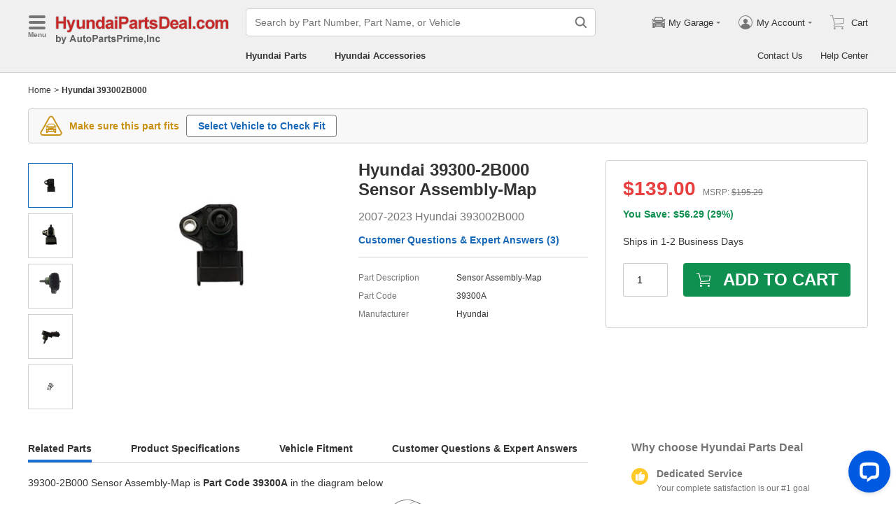

--- FILE ---
content_type: application/javascript; charset=UTF-8
request_url: https://api.livechatinc.com/v3.6/customer/action/get_dynamic_configuration?x-region=us-south1&license_id=17642709&client_id=c5e4f61e1a6c3b1521b541bc5c5a2ac5&url=https%3A%2F%2Fwww.hyundaipartsdeal.com%2Fgenuine%2Fhyundai-sensor-assy-map~39300-2b000.html&channel_type=code&jsonp=__l1py9b3euy
body_size: 337
content:
__l1py9b3euy({"organization_id":"cbc5a292-ca0e-4644-baad-83414d2570ca","livechat_active":true,"livechat":{"group_id":19,"client_limit_exceeded":false,"domain_allowed":true,"online_group_ids":[0,11,15,16,17,18,19,20,21,22,23,24,25,26,27,28,33,37,38,39,40,42,43,44,89,90,91,92,93,94],"config_version":"959.0.63.17495.445.697.636.66.3.1.3.158.1","localization_version":"6bb83031e4f97736cbbada081b074fb6_97f2d05d1b92817c67bf9ff87fabf7cd","language":"en"},"default_widget":"livechat"});

--- FILE ---
content_type: application/javascript; charset=utf-8
request_url: https://www.hyundaipartsdeal.com/js/main.js?v=2026012309
body_size: 790
content:
"use strict";(self.__LOADABLE_LOADED_CHUNKS__=self.__LOADABLE_LOADED_CHUNKS__||[]).push([["main"],{49912:function(t,n,e){e(97034),e(54255);Promise.all([e.e("vendor"),e.e("www-bootstrap")]).then(e.bind(e,27285))},77054:function(t,n,e){var r=new Error;t.exports=new Promise((function(t,n){if("undefined"!==typeof assistant)return t();e.l("/assistant/remoteEntry.js",(function(e){if("undefined"!==typeof assistant)return t();var s=e&&("load"===e.type?"missing":e.type),i=e&&e.target&&e.target.src;r.message="Loading script failed.\n("+s+": "+i+")",r.name="ScriptExternalLoadError",r.type=s,r.request=i,n(r)}),"assistant")})).then((function(){return assistant}))}},function(t){t.O(0,["vendor"],(function(){return n=49912,t(t.s=n);var n}));t.O()}]);
//# sourceMappingURL=main.js.map?v=2026012309